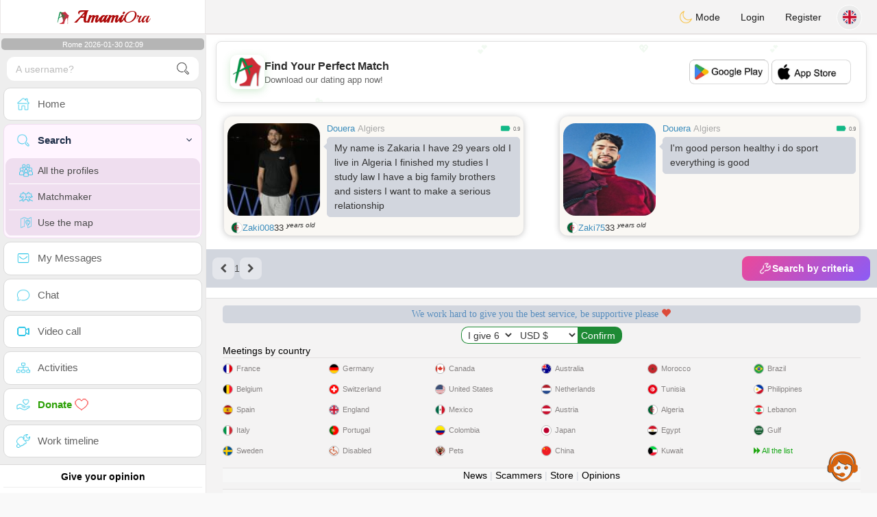

--- FILE ---
content_type: text/html; charset=UTF-8
request_url: https://www.amamiora.it/en/search?pays=DZ&city=Douera
body_size: 12436
content:
<!DOCTYPE html>
<html lang="en-US">
  <head>
    <meta charset="UTF-8">
<title>Amore Search - Find Your Italian Dolce Metà</title>
<meta content='width=device-width, initial-scale=1, viewport-fit=cover' name='viewport'>
<link rel="alternate" href="https://www.amamiora.it" hreflang="x-default" /><link rel="alternate" href="https://www.amamiora.it/it/search" hreflang="it" /><link rel="alternate" href="https://www.amamiora.it/en/search" hreflang="en" /><link rel="alternate" href="https://www.amamiora.it/fr/search" hreflang="fr" /><link rel="alternate" href="https://www.amamiora.it/es/search" hreflang="es" /><link rel="alternate" href="https://www.amamiora.it/de/search" hreflang="de" /><link rel="alternate" href="https://www.amamiora.it/pt/search" hreflang="pt" /><link rel="alternate" href="https://www.amamiora.it/nl/search" hreflang="nl" /><link rel="alternate" href="https://www.amamiora.it/jp/search" hreflang="ja" /><link rel="alternate" href="https://www.amamiora.it/cn/search" hreflang="zh" /><link href="/newdesign/plugins/iCheck/square/_all.css" rel="stylesheet" type="text/css" />
<link href="https://pictures.isn-services.com/websites/styles/bootstrap/css/bootstrap.min.css?v=6" rel="stylesheet" type="text/css" />
<link href="/newdesign/css/font-awesome/css/font-awesome.min.css" rel="stylesheet" type="text/css" />
<link href="https://pictures.isn-services.com/websites/styles/ISNServices.min.css?v=144" rel="stylesheet" type="text/css" />
<meta name="description" content="Authentic Italian dating platform #1 - where Mediterranean passion meets true love in the Italian dolce vita" />
<meta name="keywords" content="Italian dating site, meet Italian singles, Italy social network, Roman romance platform, Mediterranean love, Italian heritage dating, connect Italians worldwide, dolce vita singles" />
<script type="application/ld+json">{"@context":"https://schema.org","@type":"BreadcrumbList","itemListElement":[{"@type":"ListItem","position":1,"name":"Home","item":"https://www.amamiora.it"},{"@type":"ListItem","position":2,"name":"Language","item":"https://www.amamiora.it/en"},{"@type":"ListItem","position":3,"name":"Search","item":"https://www.amamiora.it/en/search"},{"@type":"ListItem","position":4,"name":"Search (Country DZ)","item":"https://www.amamiora.it/en/search?pays=DZ"}]}</script>
<meta name="author" content="ISN Services" />
<meta name="copyright" content="isn-services.com" />
<meta name="robots" content="index, follow">
<link rel="canonical" href="https://www." />
<link rel="shortcut icon" href="/newdesign/images/favicon.ico" type="image/x-icon" />
<link rel="icon" type="image/png" sizes="16x16" href="/newdesign/images/AppIcons/Assets.xcassets/AppIcon.appiconset/16.png">
<link rel="icon" type="image/png" sizes="32x32" href="/newdesign/images/AppIcons/Assets.xcassets/AppIcon.appiconset/32.png">
<meta name="application-name" content="italy" />
<meta name="msApplication-ID" content="com.isnapps.amamiora" />
<meta name="msapplication-TileColor" content="#da532c">
<meta name="msapplication-TileImage" content="https://amamiora.it/newdesign/images/AppIcons/Assets.xcassets/AppIcon.appiconset/144.png" />
<link rel="manifest" href="/manifest.json?v=19" crossOrigin="use-credentials" />

<link href="/newdesign/images/AppIcons/Assets.xcassets/AppIcon.appiconset/57.png" sizes="57x57" rel="apple-touch-icon">
<link href="/newdesign/images/AppIcons/Assets.xcassets/AppIcon.appiconset/72.png" sizes="72x72" rel="apple-touch-icon">
<link href="/newdesign/images/AppIcons/Assets.xcassets/AppIcon.appiconset/114.png" sizes="114x114" rel="apple-touch-icon">
<link href="/newdesign/images/AppIcons/Assets.xcassets/AppIcon.appiconset/144.png" sizes="144x144" rel="apple-touch-icon">
<link href="/newdesign/images/AppIcons/192.png" sizes="192x192" rel="apple-touch-icon">

<link href="/newdesign/images/AppIcons/splashscreens/iphone6_splash.png" media="(device-width: 375px) and (device-height: 667px) and (-webkit-device-pixel-ratio: 2)" rel="apple-touch-startup-image" />
<link href="/newdesign/images/AppIcons/splashscreens/iphoneplus_splash.png" media="(device-width: 621px) and (device-height: 1104px) and (-webkit-device-pixel-ratio: 3)" rel="apple-touch-startup-image" />
<link href="/newdesign/images/AppIcons/splashscreens/iphonex_splash.png" media="(device-width: 375px) and (device-height: 812px) and (-webkit-device-pixel-ratio: 3)" rel="apple-touch-startup-image" />
<link href="/newdesign/images/AppIcons/splashscreens/iphonexr_splash.png" media="(device-width: 414px) and (device-height: 896px) and (-webkit-device-pixel-ratio: 2)" rel="apple-touch-startup-image" />
<link href="/newdesign/images/AppIcons/splashscreens/iphonexsmax_splash.png" media="(device-width: 414px) and (device-height: 896px) and (-webkit-device-pixel-ratio: 3)" rel="apple-touch-startup-image" />
<link href="/newdesign/images/AppIcons/splashscreens/ipad_splash.png" media="(device-width: 768px) and (device-height: 1024px) and (-webkit-device-pixel-ratio: 2)" rel="apple-touch-startup-image" />

<meta name="mobile-web-app-capable" content="yes">
<meta name="apple-mobile-web-app-capable" content="yes"/>
<meta name="apple-mobile-web-app-title" content="ISN Connect" />
<meta name="apple-mobile-web-app-status-bar-style" content="white" />
<meta name="theme-color" content="#ffffff" />
<meta property="og:url" content="https://www.amamiora.it/en/search" />
<meta property="og:description" content="Dating website - 100% free chat" />
<meta property="og:title" content="N°1 Dating Website - Unlimited Chat & Messages 100% Free" />
<meta property="og:type" content="website" /><meta property="og:image" content="https://www.amamiora.it/newdesign/images/facebookshare.jpg" /><meta property="fb:app_id" content="1021295538072380" />
<link href="/isnstyles/styles/print.css" media="print" rel="stylesheet" type="text/css" />
<link href="https://pictures.isn-services.com/websites/styles/styleencss.css?v=200" rel="stylesheet" type="text/css" />
<script type="text/javascript" src="https://pictures.isn-services.com/websites/js/jquery/jquery-3.6.0.min.js"></script>
<script>
  // Show warnings for deprecated methods and trace their location
  jQuery.migrateTrace = true;
  jQuery.migrateMute = false; 
</script>
<script src="https://code.jquery.com/jquery-migrate-1.4.1.min.js"></script>
<script type="text/javascript" src="https://pictures.isn-services.com/websites/js/meet-global17s.js?v=36"></script>
<script>
var langue='en',website='italy',page='search',align='left',antialign='right',
isconnected=0,connecid='',ispub=1,isgold=0, username = '',iswebapp=false,windowwidth = window.innerWidth,
pubdir='PubISNFR',ConsentAds=0,appStore='id1634418060', googlePlay='com.isnapps.amamiora';
</script>
<script async src="//pagead2.googlesyndication.com/pagead/js/adsbygoogle.js"></script>
<script>
  //(adsbygoogle=window.adsbygoogle||[]).pauseAdRequests=1;
  (adsbygoogle = window.adsbygoogle || []).push({
    google_ad_client: "ca-pub-6507722883585592",
    enable_page_level_ads: true
  });
</script>	<meta name="apple-itunes-app" content="app-id=1634418060">
	<meta name="google-play-app" content="app-id=com.isnapps.amamiora">
	<style>
	#header{border-left:1px solid #e5d7d7;border-right:1px solid #e5d7d7;width:100%;height:154px;position:relative;margin-top:0;margin-right:auto;margin-bottom:0;margin-left:auto;background:url("/newdesign/images/spain-free-chat-dating.jpg") no-repeat center center #FFFFFF;}
	@media only screen and (min-width:900px){#puttop{min-height:90px;}}
	</style>
</head>
 <body id="body" class="skin-beige layout-boxed">
    <div class="wrapper">
      <header class="main-header">
        <a href="/en" class="logo"><img src="/isnstyles/images/logomini.webp" alt="Logo"> <b>Amami</b>Ora</a>
        <nav class="navbar navbar-static-top" role="navigation">﻿<a href="#" class="sidebar-toggle" data-toggle="offcanvas" role="button"><span class="sr-only">Toggle navigation</span></a>
<div class="navbar-custom-menu">
<ul class="nav navbar-nav">
		<li class="pointer" onclick="SwitchLayout()">
		<a id="setlayout" title="Style: dark/light"><i class="isn isn-moon margin0"></i> Mode</a>
	</li>
		<li><a href="https://www.amamiora.it/en/login">Login</a></li>
	<li class="registerbut hidden-xs"><a href="https://www.amamiora.it/en/register">Register</a></li>
  	<li class="dropdown user user-menu toround" data-toggle="tooltip" data-placement="left" title="Languages">
		<a href="#" class="dropdown-toggle" data-toggle="dropdown" style="padding: 6px 0px 1px 1px;">
		  <img class="circleradius" src="/isnstyles/flagsWEBP/1x1/gb.webp" alt="language"/>
		</a>
		<ul class="dropdown-menu languages"><li><a href="https://www.amamiora.it/it/search"><span class="pull-left marginright"><img class="circleradius" src="/isnstyles/flagsWEBP/1x1/it.webp" title="italiano" alt="italiano" border="0"></span> Italiano</a></li><li><a href="https://www.amamiora.it/de/search"><span class="pull-left marginright"><img class="circleradius" src="/isnstyles/flagsWEBP/1x1/de.webp" title="deutsch" alt="deutsch" border="0"></span> Deutsch</a></li><li><a href="https://www.amamiora.it/en/search"><span class="pull-left marginright"><img class="circleradius" src="/isnstyles/flagsWEBP/1x1/gb.webp" title="english" alt="english" border="0"></span> English</a></li><li><a href="https://www.amamiora.it/es/search"><span class="pull-left marginright"><img class="circleradius" src="/isnstyles/flagsWEBP/1x1/es.webp" title="español" alt="español" border="0"></span> Español</a></li><li><a href="https://www.amamiora.it/fr/search"><span class="pull-left marginright"><img class="circleradius" src="/isnstyles/flagsWEBP/1x1/fr.webp" title="français" alt="français" border="0"></span> Français</a></li><li><a href="https://www.amamiora.it/nl/search"><span class="pull-left marginright"><img class="circleradius" src="/isnstyles/flagsWEBP/1x1/nl.webp" title="nederlands" alt="nederlands" border="0"></span> Nederlands</a></li><li><a href="https://www.amamiora.it/pt/search"><span class="pull-left marginright"><img class="circleradius" src="/isnstyles/flagsWEBP/1x1/pt.webp" title="português" alt="português" border="0"></span> Português</a></li><li><a href="https://www.amamiora.it/cn/search"><span class="pull-left marginright"><img class="circleradius" src="/isnstyles/flagsWEBP/1x1/cn.webp" title="中文" alt="中文" border="0"></span> 中文</a></li><li><a href="https://www.amamiora.it/jp/search"><span class="pull-left marginright"><img class="circleradius" src="/isnstyles/flagsWEBP/1x1/jp.webp" title="日本人" alt="日本人" border="0"></span> 日本人</a></li>		</ul>
	</li>

</ul>
</div></nav>
      </header>
      <aside class="main-sidebar"><section class="sidebar"><style>.sidebar ::-webkit-scrollbar {width: 2px;}</style>
<script>var aMode=null;if(typeof(Storage)!=="undefined"){aMode=window.localStorage.getItem('modestyle');if(aMode!==null&&parseInt(aMode)>0){modestyle=parseInt(aMode);if(modestyle==2)$("body").addClass("layout-dark");$("#setlayout i").removeClass("isn-moon");$("#setlayout i").addClass("isn-sun")}else{$("#setlayout i").addClass("isn-moon");$("#setlayout i").removeClass("isn-sun")}var aFont=window.localStorage.getItem('modefont');if(aFont!==null&&parseInt(aFont)>0){var modefont=parseInt(aFont);if(modefont==2)$("body").addClass("font-big");else if(modefont==3)$("body").addClass("font-bigger")}var aBold=window.localStorage.getItem('modebold');if(aBold!==null&&parseInt(aBold)>0){var modebold=parseInt(aBold);if(modebold==2)$("body").addClass("textbold")}var aBlack=window.localStorage.getItem('modeblack');if(aBlack!==null&&parseInt(aBlack)>0){var modeblack=parseInt(aBlack);if(modeblack==2)$("body").addClass("textdark")}var aSound=window.localStorage.getItem('modesound');if(aSound!==null&&parseInt(aSound)==0){var modesound=parseInt(aSound);if(modesound==0){$("#soundonoff").addClass("isn-speaker-off");$("#soundonoff").removeClass("isn-speaker")}}if(aMode==null&&window.matchMedia&&window.matchMedia('(prefers-color-scheme: dark)').matches){if(!$("body").hasClass("layout-dark")&&window.localStorage.getItem('modestyle')==null){window.localStorage.setItem('modestyle','2');$("body").addClass("layout-dark");$("#layout-dark div").addClass("bg-blue");$("#layout-default div").removeClass("bg-blue");$("#setlayout i").removeClass("isn-moon");$("#setlayout i").addClass("isn-sun")}}}</script>
<div class="hourside">Rome 2026-01-30 02:09</div><form method="GET" action="/en/search" class="sidebar-form">
	<div id="someseach" class="input-group">
		<input type="text" name="theuser" id="theuser" class="form-control" placeholder="A username?"/>
		<input type="hidden" value="1" name="byuser" id="byuser">
		<span class="input-group-btn"><button type="submit" id="search-btn" aria-label="search-btn" class="btn btn-flat"><i class="isn isn-search-gray margin0"></i></button></span>
	</div>
</form>
<ul class="sidebar-menu">
<li class=""><a href="/en"><i class="isn isn-home"></i> <span>Home</span></a></li>
<li class="active treeview">
  <a href="#"><i class="isn isn-search"></i> <span>Search</span><i class="fa fa-angle-left pull-right"></i></a>
  <ul class="treeview-menu">
	<li><a href="/en/search"><i class="isn isn-profiles"></i>All the profiles</a></li>
		<li><a href="/en/matchmaker"><i class="isn isn-match"></i>Matchmaker</a></li>
	<li><a href="/en/memberssmap"><i class="isn isn-maps"></i>Use the map</a></li>
  </ul>
</li>
<li class=""><a href="/en/inbox"><i class="isn isn-envelope"></i> <span>My Messages</span></a></li>
<li class=""><a href="/en/chat"><i class="isn isn-chat"></i> <span>Chat</span></a></li>
<li class=""><a href="/en/videocall"><i class="isn isn-video"></i> <span>Video call</span></a></li><li class="treeview"><a href="/en/activities"><i class="isn isn-hierarchy"></i> <span>Activities</span></a></li>
<li class="treeview"><a href="/en/donate"><i class="isn isn-donate"></i> <span style="color: #2ba005;font-weight: bold;">Donate <i class="isn isn-heart-red"></i></span></a></li>
<li ><a href="/en/work"><i class="isn isn-worktimeline"></i> <span>Work timeline</span></a></li>
</ul>
<div class="pub margintop"><div class="briefnews marginbottom"><div class="aligncenter" id="putside"></div></div></div>
<div class="opinionsdiv marginbottom" style="min-height:82px;"><p class="padding5 margin0 aligncenter">Give your opinion</p><div id="boxbox" class="box box-solid" style="border:none !important;"><div id="msgdrop8" class="overlay" style="height: 58px; width: 98%;"><i class="fa fa-refresh fa-spin"></i></div></div><div id="msgdrop9" class="overlay"></div></div>
<div id="aenforcer"></div>
<script>
if (!iswebapp) {
  $("#aenforcer").html(`<div class="briefnews marginbottom"><div class="brifcont"><div class="aligncenter"><iframe id="promotionsites" title="promotionsites" sandbox="allow-forms allow-pointer-lock allow-popups allow-popups-to-escape-sandbox allow-same-origin allow-scripts allow-top-navigation-by-user-activation" width="100%" height="250" frameborder="0" src="" marginwidth="0" marginheight="0" vspace="0" hspace="0" allowtransparency="true" scrolling="no" allowfullscreen="true"></iframe></div></div></div>`);
}
</script></section></aside>
      <div class="content-wrapper">
	   <div id="bannermobile" style="position: relative;"></div>
        <section class="content">
						<div id="pubhead" class="pubhead"><div id="pubtop">	<link href="//pictures.isn-services.com/websites/styles/ads.css?v=12" rel="stylesheet" type="text/css" />
	<script>
	//$(window).on('load', function(){$('#pubhaut').load("/newdesign/_setup/pub/pub.php?d=5&ig=&ip=1&p=search&di=PubISNFR&pf=responsive");});
	</script>
	<div id="pubhaut"><ins class="adsbygoogle pubtop" id="ins-dis"
     style="display:block;"
     data-ad-client="ca-pub-6507722883585592"
     data-ad-slot="5651470494">
</ins>
<script>(adsbygoogle = window.adsbygoogle || []).push({});</script></div>
	</div></div>
			<div class="row">﻿<div><div class="col-xs-12 padding0">			<div class="col-md-6">
			<div class="dockbody searchdock pointer">
				<div class="h2 margin0 text-left"><div class="limitsflex">
								<span><span class="hidden-xs"> <a href="/en/search?pays=DZ&city=Douera">Douera</a></span>
								<span class="regionsearch"><a href="/en/search?pays=DZ&province=Algiers">Algiers</a></span></span><span><i class="isn-sm isn-batteryfull" alt="Index" title="Index"></i> <small>0.9</small></span></div>					<div class="annonce-wrapper"><div class="isnotarabic annonce" onclick="document.location.href='/en/profil2/MzcxNDg'">My name is Zakaria I have 29 years old I live in Algeria I finished my studies I study law I have a big family brothers and sisters I want to make a serious relationship </div></div>
				</div>
				<div class="divs1 s1dock">
					<div class="divs11" onclick="document.location.href='/en/profil2/MzcxNDg'">
						<div class="userPicture marginBottom pictsearch pointer">
							<img alt="zaki008" title="zaki008" src="/picturesdatat/37148.jpg?2026013002" valign="top" border="0">													</div>
					</div>
				</div>
				<div class="limitsflex1">
					<span class="limitsflex">
						<span class="flexnormal">
							<span><img class="flagflex" src="/isnstyles/flagsWEBP/1x1/dz.webp" alt="country Algeria" title="country Algeria" valign="top" border="0"></span> 
							<span><a href="/en/profil2/MzcxNDg">Zaki008</a></span> 
							<span style="unicode-bidi: plaintext;">33 <sup>years old</sup></span>
						</span>
						<span>
												</span>
					</span>
				</div>
			</div>
			</div>			<div class="col-md-6">
			<div class="dockbody searchdock pointer">
				<div class="h2 margin0 text-left"><div class="limitsflex">
								<span><span class="hidden-xs"> <a href="/en/search?pays=DZ&city=Douera">Douera</a></span>
								<span class="regionsearch"><a href="/en/search?pays=DZ&province=Algiers">Algiers</a></span></span><span><i class="isn-sm isn-batteryfull" alt="Index" title="Index"></i> <small>0.9</small></span></div>					<div class="annonce-wrapper"><div class="isnotarabic annonce" onclick="document.location.href='/en/profil2/MjI3NDA'">I&apos;m good person healthy i do sport everything is good </div></div>
				</div>
				<div class="divs1 s1dock">
					<div class="divs11" onclick="document.location.href='/en/profil2/MjI3NDA'">
						<div class="userPicture marginBottom pictsearch pointer">
							<img alt="zaki75" title="zaki75" src="/picturesdatat/22740.jpg?2026013002" valign="top" border="0">													</div>
					</div>
				</div>
				<div class="limitsflex1">
					<span class="limitsflex">
						<span class="flexnormal">
							<span><img class="flagflex" src="/isnstyles/flagsWEBP/1x1/dz.webp" alt="country Algeria" title="country Algeria" valign="top" border="0"></span> 
							<span><a href="/en/profil2/MjI3NDA">Zaki75</a></span> 
							<span style="unicode-bidi: plaintext;">33 <sup>years old</sup></span>
						</span>
						<span>
												</span>
					</span>
				</div>
			</div>
			</div></div><div class="col-xs-12 padding0"><div class="limitsflex bg-gray padding10">
	<div class="pagination margin0">
		<button onclick="document.location.href='/en/search?gender=&faith=&kind=&province=&department=&avecph=&confind=&range_2=&minage=&maxage=&ageset=&photo=&last=&pays=DZ&city=Douera&city2=&cherche=&statut=&age=&origins=&diplome=&fumeur=&cheuveux=&yeux=&physique=&taille=&aenfants=&veuenfants=&demenage=&pagenn=0'"><i class="fa fa-chevron-left"></i></button>
		<span>1</span>
		<button onclick="document.location.href='/en/search?gender=&faith=&kind=&province=&department=&avecph=&confind=&range_2=&minage=&maxage=&ageset=&photo=&last=&pays=DZ&city=Douera&city2=&cherche=&statut=&age=&origins=&diplome=&fumeur=&cheuveux=&yeux=&physique=&taille=&aenfants=&veuenfants=&demenage=&pagenn=2'"><i class="fa fa-chevron-right"></i></button>
	</div><span><button onclick="document.location.href='/en/advanced-search'" class="btn btn-primary btn-modern btn-modern-sm font100"><i class="isn isn-settings-white"></i>Search by criteria</button></span></div></div></div></div>
        </section>
		<section>
						<div class="row padding10">
				<div class="col-lg-3 col-xs-6">
					<div class="small-box bg-aqua">
					<div class="inner"><h3 class="white" style="font-size:16px;">Free</h3><p>100<sup>%</sup></p></div>
					<div class="icon"><i class="fa fa-shopping-cart"></i></div>
					<span class="small-box-footer">Free services <i class="fa fa-fw fa-check-circle"></i></span></div>
				</div>
				<div class="col-lg-3 col-xs-6">
				  <div class="small-box bg-yellow">
					<div class="inner"><h3 class="white" style="font-size:16px;">Support</h3><p>100% free</p></div>
					<div class="icon"><i class="ion ion-person-add"></i></div>
					<span class="small-box-footer">Listening moderators <i class="fa fa-fw fa-check-circle"></i></span></div>
				</div>
				<div class="col-lg-3 col-xs-6">
				  <div class="small-box bg-red">
					<div class="inner"><h3 class="white" style="font-size:16px;">Serious</h3><p>quality profiles</p></div>
					<div class="icon"><i class="ion ion-pie-graph"></i></div>
					<span class="small-box-footer">Confirmed quality <i class="fa fa-fw fa-check-circle"></i></span></div>
				</div>
				<div class="col-lg-3 col-xs-6">
				  <div class="small-box bg-green">
					<div class="inner"><h3 class="white" style="font-size:16px;">Visitors</h3><p>Very visited</p></div>
					<div class="icon"><i class="ion ion-stats-bars"></i></div>
					<span class="small-box-footer">The best <i class="fa fa-fw fa-check-circle"></i></span></div>
				</div>
			</div>
			<div id="putfoot"><div class="margin10"><ins class="adsbygoogle putfoot"  id="ins-foot"
     style="display:block; text-align:center;"
     data-ad-layout="in-article"
     data-ad-format="fluid"
     data-ad-client="ca-pub-6507722883585592"
     data-ad-slot="8517779694"></ins>
<script>
     (adsbygoogle = window.adsbygoogle || []).push({});
</script></div></div>		</section>
		<section><div class="footer row" id="mainfooter"><!-- Global site tag (gtag.js) - Google Analytics -->
<script async src="https://www.googletagmanager.com/gtag/js?id=UA-126976832-1"></script>
<script>
  window.dataLayer = window.dataLayer || [];
  function gtag(){dataLayer.push(arguments);}
  gtag('js', new Date());

  gtag('config', 'UA-126976832-1');
</script>
<div class="block-about" itemscope itemtype="http://www.amamiora.it">
	<div class="col-xs-12 padding0 allist">
		<div class="aligncenter">
			<div class="donatetitle">We work hard to give you the best service, be supportive please <i class="glyphicon glyphicon-heart text-red"></i></div>
						<table style="margin:0 auto">
			<tr>
			<td style="vertical-align: top;">
				<select name="donatenb" id="donatenb" class="donatenb">
					<option value="2">2</option>
					<option value="5" selected>I give 6</option>
					<option value="10">12</option>
					<option value="20">24</option>
					<option value="30">36</option>
					<option value="40">48</option>
					<option value="50">60</option>
					<option value="100">120</option>
					<option value="500">600</option>
					<option value="1000">1200</option>
				</select>
			</td><td style="vertical-align: top;">
				<select id="currencynb" name="currencynb" class="currencynb">
					<option selected value="usd">USD $</option>
					<option  value="eur">EUR €</option>
					<option  value="cad">CAD &#36;</option>
					<option  value="gbp">GBP £</option>
					<option  value="chf">CHF</option>
					<option  value="aud">AU$</option>
					<option  value="php">PHP ₱</option>
					<option  value="sgd">SGD $</option>
					<option  value="rub">RUB ₽</option>
					<option  value="lbp">LBP ل.ل.</option>
					<option  value="aed">AED د.إ</option>
					<option  value="cny">CNY ¥</option>
					<option  value="cop">COP $</option>
					<option  value="mxn">MEX $</option>
					<option  value="egp">EGP £ج.م</option>
					<option  value="mad">MAD</option>
					<option  value="dzd">DZD دج</option>
					<option  value="sar">SAR ر.س</option>
					<option  value="try">TRY ₺</option>
					<option  value="inr">INR ₹</option>
					<option  value="brl">BRL $</option>
					<option  value="qar">QAR ر.ق</option>
					<option  value="xaf">XAF</option>
					<option  value="xof">XOF</option>
				</select>
				<script>
				$('#donatenb').on('change', function() {$("#amount").val( this.value );})
				$('#currencynb').on('change', function() {
					var currval = this.value;
					var multiplier=1;
					if(currval=="cad") multiplier=1.5;else if(currval=="usd") multiplier=1.2;else if(currval=="xaf") multiplier=655;else if(currval=="xof") multiplier=655;else if(currval=="chf") multiplier=1.12;else if(currval=="aud") multiplier=1.6;else if(currval=="gbp") multiplier=0.9;else if(currval=="php") multiplier=58;else if(currval=="sgd") multiplier=1.6;else if(currval=="rub") multiplier=86;else if(currval=="lbp") multiplier=30000;else if(currval=="aed") multiplier=4.4;else if(currval=="cny") multiplier=7.6;else if(currval=="cop") multiplier=4500;else if(currval=="mxn") multiplier=23.8;else if(currval=="egp") multiplier=17;else if(currval=="mad") multiplier=10;else if(currval=="dzd") multiplier=159;else if(currval=="sar") multiplier=4.5;else if(currval=="try") multiplier=9.8;else if(currval=="inr") multiplier=86;else if(currval=="brl") multiplier=6.14;else if(currval=="qar") multiplier=4.4;else if(currval=="eur") multiplier=1;
					
					var option10=2;var option20=5;var option30=10;var option40=50;var option50=40;var option60=20;var option70=30;var option80=100;var option90=500;var option100=1000;
					option1=parseInt(option10*multiplier);option2=parseInt(option20*multiplier);option3=parseInt(option30*multiplier);option4=parseInt(option40*multiplier);
					option5=parseInt(option50*multiplier);option6=parseInt(option60*multiplier);option7=parseInt(option70*multiplier);option8=parseInt(option80*multiplier);
					option9=parseInt(option90*multiplier);option10=parseInt(option100*multiplier);
			
					var replacedonatenb = '<option value="'+option10+'">'+option1+'</option><option value="'+option20+'" selected>'+option2+'</option><option value="'+option30+'">'+option3+'</option><option value="'+option60+'">'+option6+'</option><option value="'+option70+'">'+option7+'</option><option value="'+option50+'">'+option5+'</option><option value="'+option40+'">'+option4+'</option><option value="'+option80+'">'+option8+'</option><option value="'+option90+'">'+option9+'</option><option value="'+option100+'">'+option10+'</option>';
					$('#donatenb').html(replacedonatenb);
					$("#currencyfoot").val( currval );
				})
				</script>
			</td><td>
			<form action="/en/donate" method="POST">
				<input type="hidden" name="amount" id="amount" value="5.00">
				<input type="hidden" name="currencyfoot" id="currencyfoot" value="usd">
				<input type="submit" border="0" name="submit" alt="Donate" value="Confirm" class="btn btn-primary donatebutton">
			</form>
			</td></tr></table>
		</div>
				<div class="col-xs-12 padding0 allistitle">Meetings by country</div>
		<div class="col-xs-12 padding0">
			<div class="col-lg-2 col-xs-4 padding0">
				<ul class="datecountries">
					<li class="floatnone"><a href="https://www.jtaimerais.fr" target="blanc"><img src="/isnstyles/flagsWEBP/1x1/fr.webp" alt="France"><span>France</span></a></li>
					<li class="floatnone"><a href="https://www.atantot.be" target="blanc"><img src="/isnstyles/flagsWEBP/1x1/be.webp" alt="Belgium"><span>Belgium</span></a>
					<li class="floatnone"><a href="https://www.amamehoy.es" target="blanc"><img src="/isnstyles/flagsWEBP/1x1/es.webp" alt="Spain"><span>Spain</span></a>
					<li class="floatnone"><a href="https://www.amamiora.it" target="blanc"><img src="/isnstyles/flagsWEBP/1x1/it.webp" alt="Italy"><span>Italy</span></a>
					<li class="floatnone"><a href="https://www.svenskadating.com" target="blanc"><img src="/isnstyles/flagsWEBP/1x1/se.webp" alt="Sweden"><span>Sweden</span></a>
				</ul>
			</div>
			<div class="col-lg-2 col-xs-4 padding0">
				<ul class="datecountries">
					<li class="floatnone"><a href="https://www.dating-deutsch.de" target="blanc"><img src="/isnstyles/flagsWEBP/1x1/de.webp" alt="Germany"><span>Germany</span></a>
					<li class="floatnone"><a href="https://www.suissi.ch" target="blanc"><img src="/isnstyles/flagsWEBP/1x1/ch.webp" alt="Switzerland"><span>Switzerland</span></a>
					<li class="floatnone"><a href="https://www.englishlovers.co.uk" target="blanc"><img src="/isnstyles/flagsWEBP/1x1/gb.webp" alt="England"><span>England</span></a>
					<li class="floatnone"><a href="https://www.namoro-portugues.pt" target="blanc"><img src="/isnstyles/flagsWEBP/1x1/pt.webp" alt="Portugal"><span>Portugal</span></a>
					<li class="floatnone"><a href="https://www.handispace.org" target="blanc"><img src="/isnstyles/images/handicon.png" alt="Disabled"><span>Disabled</span></a>
				</ul>
			</div>
			<div class="col-lg-2 col-xs-4 padding0">
				<ul class="datecountries">
					<li class="floatnone"><a href="https://www.canadian-chat.com" target="blanc"><img src="/isnstyles/flagsWEBP/1x1/ca.webp" alt="Canada"><span>Canada</span></a>
					<li class="floatnone"><a href="https://www.states-dating.com" target="blanc"><img src="/isnstyles/flagsWEBP/1x1/us.webp" alt="United States"><span>United States</span></a>
					<li class="floatnone"><a href="https://www.mexico-citas.com" target="blanc"><img src="/isnstyles/flagsWEBP/1x1/mx.webp" alt="Mexico"><span>Mexico</span></a>
					<li class="floatnone"><a href="https://www.colombia-citas.com" target="blanc"><img src="/isnstyles/flagsWEBP/1x1/co.webp" alt="Colombia"><span>Colombia</span></a>
					<li class="floatnone"><a href="https://www.animour.org" target="blanc"><img src="/isnstyles/images/petsicon.png" alt="Pets"><span>Pets</span></a>
				</ul>
			</div>
			<div class="col-lg-2 col-xs-4 padding0">
				<ul class="datecountries">
					<li class="floatnone"><a href="https://www.australia-chat.com" target="blanc"><img src="/isnstyles/flagsWEBP/1x1/au.webp" alt="Australia"><span>Australia</span></a>
					<li class="floatnone"><a href="https://www.nederland-chat.nl" target="blanc"><img src="/isnstyles/flagsWEBP/1x1/nl.webp" alt="Netherlands"><span>Netherlands</span></a>
					<li class="floatnone"><a href="https://www.osterreich-chat.at" target="blanc"><img src="/isnstyles/flagsWEBP/1x1/at.webp" alt="Austria"><span>Austria</span></a>
					<li class="floatnone"><a href="https://www.japanese-chat.com" target="blanc"><img src="/isnstyles/flagsWEBP/1x1/jp.webp" alt="Japan"><span>Japan</span></a>
					<li class="floatnone"><a href="https://www.chinese-chat.com" target="blanc"><img src="/isnstyles/flagsWEBP/1x1/cn.webp" alt="China"><span>China</span></a>
				</ul>
			</div>
			<div class="col-lg-2 col-xs-4 padding0">
				<ul class="datecountries">
					<li class="floatnone"><a href="https://www.maroc-dating.com" target="blanc"><img src="/isnstyles/flagsWEBP/1x1/ma.webp" alt="Morocco"><span>Morocco</span></a>
					<li class="floatnone"><a href="https://www.tunisia-dating.com" target="blanc"><img src="/isnstyles/flagsWEBP/1x1/tn.webp" alt="Tunisia"><span>Tunisia</span></a>
					<li class="floatnone"><a href="https://www.weshrak.com" target="blanc"><img src="/isnstyles/flagsWEBP/1x1/dz.webp" alt="Algeria"><span>Algeria</span></a>
					<li class="floatnone"><a href="https://www.bahebik.com" target="blanc"><img src="/isnstyles/flagsWEBP/1x1/eg.webp" alt="Egypt"><span>Egypt</span></a>
					<li class="floatnone"><a href="https://www.kuwait-chat.com" target="blanc"><img src="/isnstyles/flagsWEBP/1x1/kw.webp" alt="Kuwait"><span>Kuwait</span></a>
				</ul>
			</div>
			<div class="col-lg-2 col-xs-4 padding0">
				<ul class="datecountries">
					<li class="floatnone"><a href="https://www.namoro-brasileiro.com" target="blanc"><img src="/isnstyles/flagsWEBP/1x1/br.webp" alt="Brazil"><span>Brazil</span></a>
					<li class="floatnone"><a href="https://www.philippines-chat.com" target="blanc"><img src="/isnstyles/flagsWEBP/1x1/ph.webp" alt="Philippines"><span>Philippines</span></a>
					<li class="floatnone"><a href="https://www.meet-lebanese.com" target="blanc"><img src="/isnstyles/flagsWEBP/1x1/lb.webp" alt="Lebanon"><span>Lebanon</span></a>
					<li class="floatnone"><a href="https://www.gulf-dating.com" target="blanc"><img src="/isnstyles/flagsWEBP/1x1/sa.webp" alt="Gulf"><span>Gulf</span></a>
					<li class="floatnone"><a href="https://www.isn-services.com" target="blanc" style="padding: 0;"><i class="fa fa-forward green"></i> <span style="color: #16a716;font-weight:normal;">All the list</span></a>
				</ul>
			</div>
		</div>
				<div class="col-xs-12 footermenu">
			<a href="/en/news" title="News">News</a> | 
			<a href="/en/blacklist" title="Scammers">Scammers</a> | <a href="https://www.isn-store.com" title="ISN Store" target="_blank">Store</a> | <a href="/en/opinions" title="Opinions">Opinions</a><br/>
		</div>
		<div class="col-xs-12 footermenu">
			<a href="/en/cookies" title="Cookies - RGPD">Cookies & RGPD</a> | <a href="/en/advertise-with-us" title="advertise-with-us - italy">Advertising</a> | <a href="/en/about" title="About Us - italy">About Us</a> | <a href="/en/vieprive" title="Vie Prive - italy">Privacy</a> | <a href="/en/termsofuse" title="Terms of use - italy">Terms of Use</a> | 
			<a href="/en/contactus" title="Contact - italy">Contact</a> | <a href="/en/faq" title="FAQs">FAQs</a><br/>
		</div>
	</div>
		<div class="col-xs-12 padding0 aligncenter marginbottom">
		<a href="https://www.isn-connect.com/italy" target="_blank" class="prevent" title="Italian dating Available in the iPhone App Store">
			<img id="iosapp" src="/isnstyles/images/app_storeen.png" alt="Italian dating Available in the iPhone App Store" title="Italian dating Available in the iPhone App Store"> 
		</a><a href="https://www.isn-connect.com/italy" target="_blank" class="prevent" title="Italian dating Available in the iPhone Google Play">	
			<img id="androidapp" src="/isnstyles/images/google_playen.png" alt="Italian dating Available in the Google Play" title="Italian dating Available in the Google Play">
		</a>	</div>
	<div class="col-xs-12 padding0 alignjustify">
		<h2 itemprop="footer">Free Italian Dating Platform – Meet Singles Throughout Italy</h2>
		<span itemprop="description">Welcome to Italy's trusted community for authentic connections. Amamiora.it brings together Italian singles from Rome to Milan, Naples to Florence, creating opportunities for friendship, companionship, and lasting relationships.<br/> Our platform celebrates Italian culture while helping you discover compatible people who appreciate life, family values, and genuine connections. From the bustling streets of Turin to the coastal beauty of Palermo, find your perfect match.<br/> Enjoy completely free access to our community – no subscription fees or hidden charges. Simply create your profile, browse Italian singles, and begin conversations that could change your life.<br/> Thousands of Italians have already found meaningful relationships through our trusted platform.<br/> Join today and let Italian warmth guide you to your next great connection.</span><br/>
	</div>
	<div class="col-xs-12 padding0 copyright"><strong>&copy; 2026 Copyright <a href="http://www.isn-connect.com" title="ISN Connect" target="_blank">ISN Connect</a>.</strong> All rights reserved.</div>
	<br /><br />
</div>
<div id="gotop" class="gotop"><span id="up" onclick="gotopmenu()"><i class="glyphicon glyphicon-chevron-up"></i></span></div>
	<div id="helpassistance" class="helpassistance" style="display:none;">
		<div class="box-header">
			<img src="/users/thumbs/1.jpg" style="width:112px;height:112px;z-index: 5;height: 90px;width: 90px;border: 3px solid;border-color: rgba(83, 192, 224, 0.72);border-radius: 50%;position: absolute;top: -55px;left: calc( 50% - 44px);"/>
			<h3 class="box-title" style="margin-top: 28px;">Technical assistance</h3>
						<div class="box-tools pull-right"><button type="button" class="btn btn-box-tool" data-widget="remove"  onclick="stopassistance()"><i class="fa fa-remove"></i></button></div>
        </div>
		<div>
			<div id="loadmoreassis" class="text-center" style="display:none;"><img src="/newdesign/images/ajax-loader.gif" /></div>
			<div class="direct-chat-messages" id="messagesAssis" style="height: 288px;" tabindex="1">
				<div class="direct-chat-msg-right" id="ChatAssis2" style="display: none;"><img id="loadassis" src="/newdesign/images/loading2.gif" border="0" class="marginauto"></div>
			</div>
			<div class="input-group marginauto">
				<input id="lm" style="display:none;" value="0" disabled="disabled">
				<input id="ri" style="display:none;" value="1" disabled="disabled">
				<input id="li" style="display:none;" value="0" disabled="disabled">
				<input id="firid" style="display:none;" value="0" disabled="disabled">
				<input id="la" style="display:none;" value="en" disabled="disabled">
				<input type="text" name="inputAssis" id="inputAssis" class="form-control" placeholder="Type your question here" style="">
				<span class="input-group-btn alignright" style="width: 77px;">
					<div class="btn-group" style="width:78px;">
						<button type="button" class="btn btnuplassis"><i class="fa fa-paperclip gray"></i><input type="file" name="thefile" id="thefile" onchange="uploadassis()" class="fileuplassis"></button>
						<button onclick="sendassis('en','')" type="button" class="btn btn-primary bg-green sendassisbtn"><i class="fa fa-send"></i></button>
					</div>
				</span>
			</div>
			<div id="errorassis" class="bg-white font80"></div>
							<div id="introassis" class="introassis">
					<h4 id="adminisonline" class="adminisonline"><span id="whichadmin" class="red text-bold"></span>Do you have a question? I am here to help</h4>
					<h4 id="adminnotonline" class="adminnotonline">We're not around, keep a message and we will reply asap</h4>
					<p id="errorguest">You can ask a question, report a member or simply share your opinion</p><br/>
					<div class="col-xs-12">
						<div class="form-group has-feedback">
							<input id="loginguest" name="loginguest" type="text" class="form-control" placeholder="Username">
							<span class="glyphicon glyphicon-user form-control-feedback"></span>
						</div>
						<div class="form-group has-feedback">
							<input id="emailguest" name="emailguest" type="text" class="form-control" placeholder="Email Address">
							<span class="glyphicon glyphicon-envelope form-control-feedback"></span>
						</div>
						<button id="butguest" onclick="CheckAssisGuest('en')" type="button" class="btn btn-primary bg-green"><i class="fa fa-pencil-square-o"></i> Ask your question</button>
						<div id="loadingguest"><img id="loadassis" src="/newdesign/images/loading2.gif" border="0" class="marginauto"></div>
					</div>
				</div>
						<input id="gi" style="display:none;" value="0" disabled="disabled">
		</div>
	</div>
	<div id="helpbutton" class="helpbutton"><span onclick="helpassistance('1')" data-toggle="tooltip" data-placement="top" title="Technical assistance">Assistance</span></div>
	<footer class="main-footer" id="main-footer" style="display:none;">
		<div class="footbuttons">
			<div class="toround"><span onclick="ModalLoader('home')" class="pointer"><i class="isn isn-home margin0"></i></span></div>
			<div class="toround"><span onclick="ModalLoader('inbox')" class="pointer"><i class="isn isn-envelope margin0"></i></span></div>
			<div class="toround"><span onclick="ModalLoader('search')" class="pointer"><i class="isn isn-search margin0"></i></span></div>
			<div class="toround"><span onclick="ModalLoader('profil2/')" class="pointer"><i class="isn isn-username margin0"></i></span></div>
			<div class="toround"><span onclick="helpassistance('1')" title="Technical assistance"><img src="https://pictures.isn-services.com/websites/images/helpassistance.png" class="pointer"></span></div>
					</div>
	</footer>
<style>.bloqdiv {width:800px;max-width:90%;bottom:20px;left:50%;-ms-transform:translateX(-50%);-webkit-transform:translateX(-50%);-moz-transform:translateX(-50%);-o-transform:translateX(-50%);transform:translateX(-50%);background-color:rgb(17,17,17);z-index:999999;opacity:1;position:fixed;padding:5px;font-size:13px;font-weight:normal;color:rgb(255,255,255);line-height:20px;letter-spacing:normal;box-shadow:rgb(0,0,0)0px 0px 8px;border-radius:5px;border-top: 4px solid #d12807;}</style>
<div id="bloquerdiv" class="bloqdiv" style="display:none;">
	<div class="padding10">
		<div><table><tr><td><i class="fa fa-eye-slash red marginright" style="font-size: 42px;"></i></td><td><h2>AdBlocker Detected</h2></td></tr></table></div>
		<div class="alignjustify">Please support us by disabling you adblocker or whitelist this site from your adblocker. If you wish to keep it active on this site you can convert to <a href="/en/gold">Gold account</a>. Thank you!</div>
	</div>
</div>
<script src="/newdesign/dist/js/app.min.js?v=33" type="text/javascript"></script>
<script src="//pictures.isn-services.com/websites/bootstrap/js/bootstrap.min.js?v=1" type="text/javascript"></script>
<script src="//pictures.isn-services.com/websites/js/jquery.nicescroll.min.js?v=9"></script>
<script src="/isnstyles/js/plugins/iCheck/icheck.min.js" type="text/javascript"></script>
<script>
iswebapp = isWebApp();
</script>
<script>
	var pageass=2;var stopass=0;
	$(document).ready(function(){
		$('#messagesAssis').on('scroll', function(){
			if($(this).scrollTop() === 0){
				$("div#loadmoreassis").show();
				setTimeout(function(){if(stopass === 0){stopass = 1;$("#lm").val("1");clearInterval(timerId);reloadassis($('#la').val(), $("#ri").val());}}, 500);
			}
		});
	});
	var timerId = 0;var ttime="1769735366";
	var titre="Amore Search - Find Your Italian Dolce Metà";var allfaq="<a href=\"/en/faq\">Check all FAQs</a>";var emptymess='';
	var contms='To use the support and help service you must be logged in';var aenforcer=!iswebapp;
	var shoavoid = '&av=IT';
	var finds = '';
	var disppic = 0;
	var storelang = (langue=="fr") ? 'fr' : 'en';var isornotarabic = (langue=="ar") ? 'isarabic' : 'isnotarabic';
	var setadb = 1;
	var pushtext="If you want to receive push notifications on your device when you receive a message, you need to allow notifications from your browser pop-up window.",nonmerci="No thanks",continuer="Yes, I want it";
	var modestyle=0;
	var isnadtitle='Find Your Perfect Match',isnadsubtitle='Download our dating app now!';
</script>

<script type="text/javascript" src="https://pictures.isn-services.com/websites/js/footer.js?v=20"></script>
<script src="//pictures.isn-services.com/websites/js/webapp.js?v=37"></script>
<script src="https://pictures.isn-services.com/websites/js/prebid-ads.js?v=1"></script>
<script type="text/javascript">
$(window).on('load', function(){if( typeof isShooting === 'undefined' ){isdetected();}else{if (!adsbygoogle.loaded && $('.pubtop').is(':empty')){isdetected();}else if(typeof isnShot=== 'undefined') {isdetected();}else {isnShot.onDetected(isdetected);isnShot.onNotDetected(isnotdetected);isnShot.on(true, isdetected);isnShot.on(false, isnotdetected);isnShot.on(true, isdetected).onNotDetected(isnotdetected);isnShot.setOption('checkOnLoad', false);}}});
// Make sure that the properties exist on the window.
window.googlefc = window.googlefc || {};
window.googlefc.callbackQueue = window.googlefc.callbackQueue || [];
// Queue the callback using the CONSENT_API_READY key on the callbackQueue.
window.googlefc.callbackQueue.push({
	'CONSENT_API_READY':() => __tcfapi('addEventListener', 2.0, (data, success) => {
		let gdprApplies=data.gdprApplies;
		if(gdprApplies){
			let consobj=data.purpose;
			let consimp=Object.values(consobj.consents);
			if(!consimp[0]){
				$("#bloquerdiv").css( { "bottom" : "73px" } );
				$("#bloquerdiv h2").text('You have blocked ads');
				$("#bloquerdiv h2").text('You have blocked ads');
				$("#bloquerdiv .alignjustify").html('Please support us by accepting consent for advertisements on this site, after refusing them you can still accept them using the button <img src="https://pictures.isn-services.com/websites/images/gpp_good_24px_blue_600.svg"> at the bottom of the page "Privacy and cookies settings". You can also refuse ads but in this case you must convert to <a href="/en/gold">Gold</a>. Thank you!');
				$("#bloquerdiv").show();
			}
		}
	})
});
</script>
<script async src="https://fundingchoicesmessages.google.com/i/pub-6507722883585592?ers=1" nonce="PTfFKEPzjIRcj17HWB4UHw"></script>
<script nonce="PTfFKEPzjIRcj17HWB4UHw">(function() {function signalGooglefcPresent() {if (!window.frames['googlefcPresent']) {if (document.body) {const iframe = document.createElement('iframe'); iframe.style = 'width: 0; height: 0; border: none; z-index: -1000; left: -1000px; top: -1000px;'; iframe.style.display = 'none'; iframe.name = 'googlefcPresent'; document.body.appendChild(iframe);} else {setTimeout(signalGooglefcPresent, 0);}}}signalGooglefcPresent();})();</script>
<div class="modal fade" id="modalpage" tabindex="-1" role="dialog" aria-labelledby="myModalLabel" aria-hidden="true"><div class="modal-dialog" id="dialogpage"><div class="modal-content"><div class="modal-header" style="border: none;"><div style="height: 10px;" id="cloaspa"><button type="button" class="close" data-dismiss="modal">&times;</button></div><div class="modal-body padding0 margintop"><div id="modalcont"><div class="text-center text-gray"><img src="/newdesign/images/ajax-loader.gif" align="absmiddle"/></div></div></div></div></div></div></div>
</div></section>
      </div>
    </div>
	<div><script>
function setConsent(b) {
	$(".setrappelcookies").hide();
	if(b=="1"){createCookie('CookiesConsent', 'd5536d23cd7959c1b9a456d39c07b923', 360);createCookie('ConsentAds', 'd5536d23cd7959c1b9a456d39c07b923', 360);createCookie('ConsentAnalytics', 'd5536d23cd7959c1b9a456d39c07b923', 360);}
	else if(b=="2") createCookie('ConsentAds', 'd5536d23cd7959c1b9a456d39c07b923', 360)
	else if(b=="3") createCookie('ConsentAnalytics', 'd5536d23cd7959c1b9a456d39c07b923', 360)
}
setConsent('1')
</script>
</div>
  </body>
</html>

--- FILE ---
content_type: text/html; charset=utf-8
request_url: https://www.google.com/recaptcha/api2/aframe
body_size: 268
content:
<!DOCTYPE HTML><html><head><meta http-equiv="content-type" content="text/html; charset=UTF-8"></head><body><script nonce="UkAb-ciICTOivxKXWD70Wg">/** Anti-fraud and anti-abuse applications only. See google.com/recaptcha */ try{var clients={'sodar':'https://pagead2.googlesyndication.com/pagead/sodar?'};window.addEventListener("message",function(a){try{if(a.source===window.parent){var b=JSON.parse(a.data);var c=clients[b['id']];if(c){var d=document.createElement('img');d.src=c+b['params']+'&rc='+(localStorage.getItem("rc::a")?sessionStorage.getItem("rc::b"):"");window.document.body.appendChild(d);sessionStorage.setItem("rc::e",parseInt(sessionStorage.getItem("rc::e")||0)+1);localStorage.setItem("rc::h",'1769735371314');}}}catch(b){}});window.parent.postMessage("_grecaptcha_ready", "*");}catch(b){}</script></body></html>

--- FILE ---
content_type: application/javascript; charset=utf-8
request_url: https://fundingchoicesmessages.google.com/f/AGSKWxUY_EteK8nxIerO69dqyNSTkCs-_CNv9gBCRapgZl2aqqEKygWVZdhaptNSDPd-iHqVflrLj79R7rB0DK6dNB5v94AA0ZBKkO0SvfZ_gFgWUvMGGSOJf6-60PRXsmvyfMrb0ifFX9VjmtxSSQsc9RaEZxXiIJahy05y_8R_0RiDZkk30rWGmAgh0FLM/__tribalfusion./ad/timing./xpopup.js-720x90./uploads/adv_
body_size: -1284
content:
window['1bd364c2-e21d-46b2-bd97-e67c457c8c43'] = true;